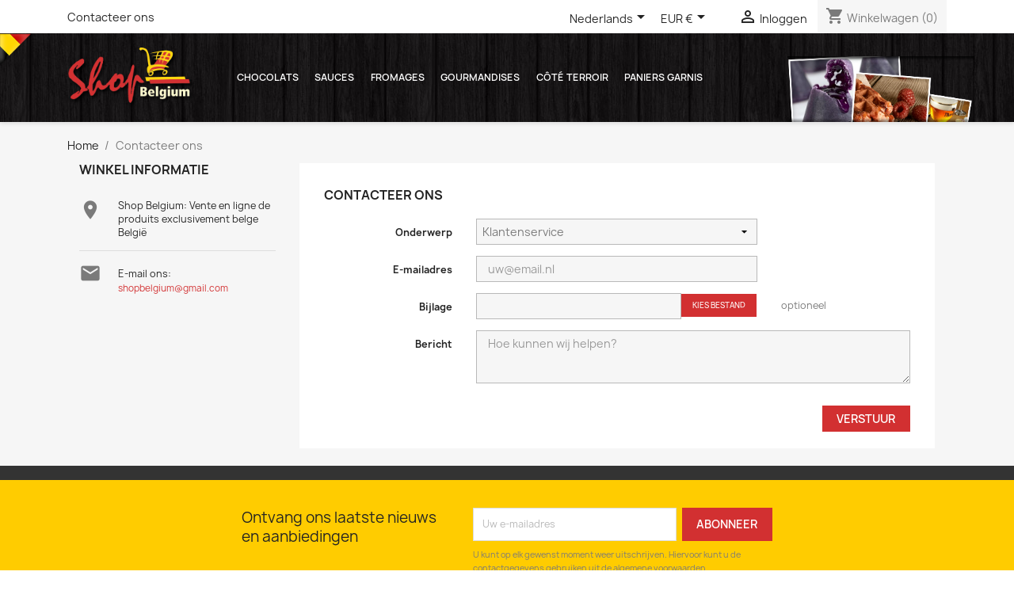

--- FILE ---
content_type: text/html; charset=utf-8
request_url: https://www.shopbelgium.net/nl/index.php?controller=contact
body_size: 10902
content:
<!doctype html>
<html lang="nl-NL">

  <head>
    
      
  <meta charset="utf-8">


  <meta http-equiv="x-ua-compatible" content="ie=edge">



  <title>Shop Belgium: Vente en ligne de produits exclusivement belge</title>
  
    
  
  <meta name="description" content="">
  <meta name="keywords" content="">
      
          <link rel="alternate" href="https://www.shopbelgium.net/fr/index.php?controller=contact" hreflang="fr">
          <link rel="alternate" href="https://www.shopbelgium.net/en/index.php?controller=contact" hreflang="en-us">
          <link rel="alternate" href="https://www.shopbelgium.net/de/index.php?controller=contact" hreflang="de-de">
          <link rel="alternate" href="https://www.shopbelgium.net/nl/index.php?controller=contact" hreflang="nl-nl">
          <link rel="alternate" href="https://www.shopbelgium.net/es/index.php?controller=contact" hreflang="es-es">
          <link rel="alternate" href="https://www.shopbelgium.net/el/index.php?controller=contact" hreflang="el-gr">
          <link rel="alternate" href="https://www.shopbelgium.net/sv/index.php?controller=contact" hreflang="sv-se">
          <link rel="alternate" href="https://www.shopbelgium.net/it/index.php?controller=contact" hreflang="it-it">
      
  
  
    <script type="application/ld+json">
  {
    "@context": "https://schema.org",
    "@type": "Organization",
    "name" : "Shop Belgium: Vente en ligne de produits exclusivement belge",
    "url" : "https://www.shopbelgium.net/nl/",
          "logo": {
        "@type": "ImageObject",
        "url":"https://www.shopbelgium.net/img/logo-1645716731.jpg"
      }
      }
</script>

<script type="application/ld+json">
  {
    "@context": "https://schema.org",
    "@type": "WebPage",
    "isPartOf": {
      "@type": "WebSite",
      "url":  "https://www.shopbelgium.net/nl/",
      "name": "Shop Belgium: Vente en ligne de produits exclusivement belge"
    },
    "name": "Shop Belgium: Vente en ligne de produits exclusivement belge",
    "url":  "https://www.shopbelgium.net/nl/index.php?controller=contact"
  }
</script>


  <script type="application/ld+json">
    {
      "@context": "https://schema.org",
      "@type": "BreadcrumbList",
      "itemListElement": [
                  {
            "@type": "ListItem",
            "position": 1,
            "name": "Home",
            "item": "https://www.shopbelgium.net/nl/"
          },                  {
            "@type": "ListItem",
            "position": 2,
            "name": "Contacteer ons",
            "item": "https://www.shopbelgium.net/nl/index.php?controller=contact"
          }              ]
    }
  </script>
  
  
  
  
  
    
  

  
    <meta property="og:title" content="Shop Belgium: Vente en ligne de produits exclusivement belge" />
    <meta property="og:description" content="" />
    <meta property="og:url" content="https://www.shopbelgium.net/nl/index.php?controller=contact" />
    <meta property="og:site_name" content="Shop Belgium: Vente en ligne de produits exclusivement belge" />
    <meta property="og:type" content="website" />    



  <meta name="viewport" content="width=device-width, initial-scale=1">


<meta name="google-site-verification" content="BITCUE92WGkuribkgBMT-OCxpARneP6fptSM_GLyFlc" />


  <link rel="icon" type="image/vnd.microsoft.icon" href="https://www.shopbelgium.net/img/favicon.ico?1645716731">
  <link rel="shortcut icon" type="image/x-icon" href="https://www.shopbelgium.net/img/favicon.ico?1645716731">



    <link rel="stylesheet" href="https://www.shopbelgium.net/themes/classic/assets/cache/theme-c611c943.css?8578" type="text/css" media="all">




  

  <script type="text/javascript">
        var blockwishlistController = "https:\/\/www.shopbelgium.net\/nl\/module\/blockwishlist\/action";
        var prestashop = {"cart":{"products":[],"totals":{"total":{"type":"total","label":"Totaal","amount":0,"value":"\u20ac\u00a00,00"},"total_including_tax":{"type":"total","label":"Totaal (incl. btw)","amount":0,"value":"\u20ac\u00a00,00"},"total_excluding_tax":{"type":"total","label":"Totaal (excl. btw)","amount":0,"value":"\u20ac\u00a00,00"}},"subtotals":{"products":{"type":"products","label":"Subtotaal","amount":0,"value":"\u20ac\u00a00,00"},"discounts":null,"shipping":{"type":"shipping","label":"Verzending","amount":0,"value":""},"tax":null},"products_count":0,"summary_string":"0 artikelen","vouchers":{"allowed":1,"added":[]},"discounts":[],"minimalPurchase":0,"minimalPurchaseRequired":""},"currency":{"id":1,"name":"Euro","iso_code":"EUR","iso_code_num":"978","sign":"\u20ac"},"customer":{"lastname":null,"firstname":null,"email":null,"birthday":null,"newsletter":null,"newsletter_date_add":null,"optin":null,"website":null,"company":null,"siret":null,"ape":null,"is_logged":false,"gender":{"type":null,"name":null},"addresses":[]},"language":{"name":"Nederlands (Dutch)","iso_code":"nl","locale":"nl-NL","language_code":"nl-nl","is_rtl":"0","date_format_lite":"d-m-Y","date_format_full":"d-m-Y H:i:s","id":6},"page":{"title":"","canonical":null,"meta":{"title":"Shop Belgium: Vente en ligne de produits exclusivement belge","description":"","keywords":"","robots":"index"},"page_name":"contact","body_classes":{"lang-nl":true,"lang-rtl":false,"country-BE":true,"currency-EUR":true,"layout-left-column":true,"page-contact":true,"tax-display-enabled":true},"admin_notifications":[]},"shop":{"name":"Shop Belgium: Vente en ligne de produits exclusivement belge","logo":"https:\/\/www.shopbelgium.net\/img\/logo-1645716731.jpg","stores_icon":"https:\/\/www.shopbelgium.net\/img\/logo_stores.png","favicon":"https:\/\/www.shopbelgium.net\/img\/favicon.ico"},"urls":{"base_url":"https:\/\/www.shopbelgium.net\/","current_url":"https:\/\/www.shopbelgium.net\/nl\/index.php?controller=contact","shop_domain_url":"https:\/\/www.shopbelgium.net","img_ps_url":"https:\/\/www.shopbelgium.net\/img\/","img_cat_url":"https:\/\/www.shopbelgium.net\/img\/c\/","img_lang_url":"https:\/\/www.shopbelgium.net\/img\/l\/","img_prod_url":"https:\/\/www.shopbelgium.net\/img\/p\/","img_manu_url":"https:\/\/www.shopbelgium.net\/img\/m\/","img_sup_url":"https:\/\/www.shopbelgium.net\/img\/su\/","img_ship_url":"https:\/\/www.shopbelgium.net\/img\/s\/","img_store_url":"https:\/\/www.shopbelgium.net\/img\/st\/","img_col_url":"https:\/\/www.shopbelgium.net\/img\/co\/","img_url":"https:\/\/www.shopbelgium.net\/themes\/classic\/assets\/img\/","css_url":"https:\/\/www.shopbelgium.net\/themes\/classic\/assets\/css\/","js_url":"https:\/\/www.shopbelgium.net\/themes\/classic\/assets\/js\/","pic_url":"https:\/\/www.shopbelgium.net\/upload\/","pages":{"address":"https:\/\/www.shopbelgium.net\/nl\/adres","addresses":"https:\/\/www.shopbelgium.net\/nl\/adressen","authentication":"https:\/\/www.shopbelgium.net\/nl\/authentification","cart":"https:\/\/www.shopbelgium.net\/nl\/winkelmandje","category":"https:\/\/www.shopbelgium.net\/nl\/index.php?controller=category","cms":"https:\/\/www.shopbelgium.net\/nl\/index.php?controller=cms","contact":"https:\/\/www.shopbelgium.net\/nl\/index.php?controller=contact","discount":"https:\/\/www.shopbelgium.net\/nl\/bons-de-reduction","guest_tracking":"https:\/\/www.shopbelgium.net\/nl\/bestelling-volgen-als-gast","history":"https:\/\/www.shopbelgium.net\/nl\/historique-des-commandes","identity":"https:\/\/www.shopbelgium.net\/nl\/identiteit","index":"https:\/\/www.shopbelgium.net\/nl\/","my_account":"https:\/\/www.shopbelgium.net\/nl\/mijn-account","order_confirmation":"https:\/\/www.shopbelgium.net\/nl\/order-bevestiging","order_detail":"https:\/\/www.shopbelgium.net\/nl\/index.php?controller=order-detail","order_follow":"https:\/\/www.shopbelgium.net\/nl\/details-de-la-commande","order":"https:\/\/www.shopbelgium.net\/nl\/bestelling","order_return":"https:\/\/www.shopbelgium.net\/nl\/index.php?controller=order-return","order_slip":"https:\/\/www.shopbelgium.net\/nl\/bestel-bon","pagenotfound":"https:\/\/www.shopbelgium.net\/nl\/page-non-trouvee","password":"https:\/\/www.shopbelgium.net\/nl\/mot-de-passe-oublie","pdf_invoice":"https:\/\/www.shopbelgium.net\/nl\/index.php?controller=pdf-invoice","pdf_order_return":"https:\/\/www.shopbelgium.net\/nl\/index.php?controller=pdf-order-return","pdf_order_slip":"https:\/\/www.shopbelgium.net\/nl\/index.php?controller=pdf-order-slip","prices_drop":"https:\/\/www.shopbelgium.net\/nl\/aanbiedingen","product":"https:\/\/www.shopbelgium.net\/nl\/index.php?controller=product","search":"https:\/\/www.shopbelgium.net\/nl\/zoeken","sitemap":"https:\/\/www.shopbelgium.net\/nl\/plan-du-site","stores":"https:\/\/www.shopbelgium.net\/nl\/winkels","supplier":"https:\/\/www.shopbelgium.net\/nl\/fournisseurs","register":"https:\/\/www.shopbelgium.net\/nl\/authentification?create_account=1","order_login":"https:\/\/www.shopbelgium.net\/nl\/bestelling?login=1"},"alternative_langs":{"fr":"https:\/\/www.shopbelgium.net\/fr\/index.php?controller=contact","en-us":"https:\/\/www.shopbelgium.net\/en\/index.php?controller=contact","de-de":"https:\/\/www.shopbelgium.net\/de\/index.php?controller=contact","nl-nl":"https:\/\/www.shopbelgium.net\/nl\/index.php?controller=contact","es-es":"https:\/\/www.shopbelgium.net\/es\/index.php?controller=contact","el-gr":"https:\/\/www.shopbelgium.net\/el\/index.php?controller=contact","sv-se":"https:\/\/www.shopbelgium.net\/sv\/index.php?controller=contact","it-it":"https:\/\/www.shopbelgium.net\/it\/index.php?controller=contact"},"theme_assets":"\/themes\/classic\/assets\/","actions":{"logout":"https:\/\/www.shopbelgium.net\/nl\/?mylogout="},"no_picture_image":{"bySize":{"small_default":{"url":"https:\/\/www.shopbelgium.net\/img\/p\/nl-default-small_default.jpg","width":98,"height":98},"cart_default":{"url":"https:\/\/www.shopbelgium.net\/img\/p\/nl-default-cart_default.jpg","width":125,"height":125},"home_default":{"url":"https:\/\/www.shopbelgium.net\/img\/p\/nl-default-home_default.jpg","width":250,"height":250},"medium_default":{"url":"https:\/\/www.shopbelgium.net\/img\/p\/nl-default-medium_default.jpg","width":452,"height":452},"large_default":{"url":"https:\/\/www.shopbelgium.net\/img\/p\/nl-default-large_default.jpg","width":800,"height":800}},"small":{"url":"https:\/\/www.shopbelgium.net\/img\/p\/nl-default-small_default.jpg","width":98,"height":98},"medium":{"url":"https:\/\/www.shopbelgium.net\/img\/p\/nl-default-home_default.jpg","width":250,"height":250},"large":{"url":"https:\/\/www.shopbelgium.net\/img\/p\/nl-default-large_default.jpg","width":800,"height":800},"legend":""}},"configuration":{"display_taxes_label":true,"display_prices_tax_incl":true,"is_catalog":false,"show_prices":true,"opt_in":{"partner":true},"quantity_discount":{"type":"discount","label":"Eenheidskorting"},"voucher_enabled":1,"return_enabled":0},"field_required":[],"breadcrumb":{"links":[{"title":"Home","url":"https:\/\/www.shopbelgium.net\/nl\/"},{"title":"Contacteer ons","url":"https:\/\/www.shopbelgium.net\/nl\/index.php?controller=contact"}],"count":2},"link":{"protocol_link":"https:\/\/","protocol_content":"https:\/\/"},"time":1769388111,"static_token":"56a14fa35632b90b6a0b496c2c0761b5","token":"861a766e26066f6d26cc1e6a5bf2998d","debug":false};
        var prestashopFacebookAjaxController = "https:\/\/www.shopbelgium.net\/nl\/module\/ps_facebook\/Ajax";
        var productsAlreadyTagged = [];
        var psemailsubscription_subscription = "https:\/\/www.shopbelgium.net\/nl\/module\/ps_emailsubscription\/subscription";
        var removeFromWishlistUrl = "https:\/\/www.shopbelgium.net\/nl\/module\/blockwishlist\/action?action=deleteProductFromWishlist";
        var wishlistAddProductToCartUrl = "https:\/\/www.shopbelgium.net\/nl\/module\/blockwishlist\/action?action=addProductToCart";
        var wishlistUrl = "https:\/\/www.shopbelgium.net\/nl\/module\/blockwishlist\/view";
      </script>



  

<style id="antiClickjack">
                        body{
                            display:none !important;}
                        }
                    </style>
                    <style>
                    #cart-subtotal-shipping{ display: none; }
                    .cart-content p:nth-child(3n){ display: none; }
                    .summary-selected-carrier .carrier-delay{ display: none; }
                </style>
                    <script type="text/javascript">
                        if (self === top) {
                            var antiClickjack = document.getElementById("antiClickjack");
                            antiClickjack.parentNode.removeChild(antiClickjack);
                            } else {
                            top.location = self.location;
                        }
                    </script>


    
  </head>

  <body id="contact" class="lang-nl country-be currency-eur layout-left-column page-contact tax-display-enabled">

    
      
    

    <main>
      
              

      <header id="header">
        
          
  <div class="header-banner">
    
  </div>



  <nav class="header-nav">
    <div class="container">
      <div class="row">
        <div class="hidden-sm-down">
          <div class="col-md-5 col-xs-12">
            <div id="_desktop_contact_link">
  <div id="contact-link">
          <a href="https://www.shopbelgium.net/nl/index.php?controller=contact">Contacteer ons</a>
      </div>
</div>

          </div>
          <div class="col-md-7 right-nav">
              <div id="_desktop_language_selector">
  <div class="language-selector-wrapper">
    <span id="language-selector-label" class="hidden-md-up">Taal:</span>
    <div class="language-selector dropdown js-dropdown">
      <button data-toggle="dropdown" class="hidden-sm-down btn-unstyle" aria-haspopup="true" aria-expanded="false" aria-label="Vervolgkeuzelijst taal">
        <span class="expand-more">Nederlands</span>
        <i class="material-icons expand-more">&#xE5C5;</i>
      </button>
      <ul class="dropdown-menu hidden-sm-down" aria-labelledby="language-selector-label">
                  <li >
            <a href="https://www.shopbelgium.net/fr/index.php?controller=contact" class="dropdown-item" data-iso-code="fr">Français</a>
          </li>
                  <li >
            <a href="https://www.shopbelgium.net/en/index.php?controller=contact" class="dropdown-item" data-iso-code="en">English</a>
          </li>
                  <li >
            <a href="https://www.shopbelgium.net/de/index.php?controller=contact" class="dropdown-item" data-iso-code="de">Deutsch</a>
          </li>
                  <li  class="current" >
            <a href="https://www.shopbelgium.net/nl/index.php?controller=contact" class="dropdown-item" data-iso-code="nl">Nederlands</a>
          </li>
                  <li >
            <a href="https://www.shopbelgium.net/es/index.php?controller=contact" class="dropdown-item" data-iso-code="es">Español</a>
          </li>
                  <li >
            <a href="https://www.shopbelgium.net/el/index.php?controller=contact" class="dropdown-item" data-iso-code="el">ελληνικά</a>
          </li>
                  <li >
            <a href="https://www.shopbelgium.net/sv/index.php?controller=contact" class="dropdown-item" data-iso-code="sv">Svenska</a>
          </li>
                  <li >
            <a href="https://www.shopbelgium.net/it/index.php?controller=contact" class="dropdown-item" data-iso-code="it">Italiano</a>
          </li>
              </ul>
      <select class="link hidden-md-up" aria-labelledby="language-selector-label">
                  <option value="https://www.shopbelgium.net/fr/index.php?controller=contact" data-iso-code="fr">
            Français
          </option>
                  <option value="https://www.shopbelgium.net/en/index.php?controller=contact" data-iso-code="en">
            English
          </option>
                  <option value="https://www.shopbelgium.net/de/index.php?controller=contact" data-iso-code="de">
            Deutsch
          </option>
                  <option value="https://www.shopbelgium.net/nl/index.php?controller=contact" selected="selected" data-iso-code="nl">
            Nederlands
          </option>
                  <option value="https://www.shopbelgium.net/es/index.php?controller=contact" data-iso-code="es">
            Español
          </option>
                  <option value="https://www.shopbelgium.net/el/index.php?controller=contact" data-iso-code="el">
            ελληνικά
          </option>
                  <option value="https://www.shopbelgium.net/sv/index.php?controller=contact" data-iso-code="sv">
            Svenska
          </option>
                  <option value="https://www.shopbelgium.net/it/index.php?controller=contact" data-iso-code="it">
            Italiano
          </option>
              </select>
    </div>
  </div>
</div>
<div id="_desktop_currency_selector">
  <div class="currency-selector dropdown js-dropdown">
    <span id="currency-selector-label">Valuta:</span>
    <button data-toggle="dropdown" class="hidden-sm-down btn-unstyle" aria-haspopup="true" aria-expanded="false" aria-label="Vervolgkeuzelijst valuta">
      <span class="expand-more _gray-darker">EUR €</span>
      <i class="material-icons expand-more">&#xE5C5;</i>
    </button>
    <ul class="dropdown-menu hidden-sm-down" aria-labelledby="currency-selector-label">
              <li >
          <a title="Zwitserse frank" rel="nofollow" href="https://www.shopbelgium.net/nl/index.php?controller=contact&amp;SubmitCurrency=1&amp;id_currency=5" class="dropdown-item">CHF</a>
        </li>
              <li  class="current" >
          <a title="Euro" rel="nofollow" href="https://www.shopbelgium.net/nl/index.php?controller=contact&amp;SubmitCurrency=1&amp;id_currency=1" class="dropdown-item">EUR €</a>
        </li>
              <li >
          <a title="Pound" rel="nofollow" href="https://www.shopbelgium.net/nl/index.php?controller=contact&amp;SubmitCurrency=1&amp;id_currency=3" class="dropdown-item">GBP £</a>
        </li>
              <li >
          <a title="Zweedse kroon" rel="nofollow" href="https://www.shopbelgium.net/nl/index.php?controller=contact&amp;SubmitCurrency=1&amp;id_currency=4" class="dropdown-item">SEK kr</a>
        </li>
              <li >
          <a title="Dollar" rel="nofollow" href="https://www.shopbelgium.net/nl/index.php?controller=contact&amp;SubmitCurrency=1&amp;id_currency=2" class="dropdown-item">USD $</a>
        </li>
          </ul>
    <select class="link hidden-md-up" aria-labelledby="currency-selector-label">
              <option value="https://www.shopbelgium.net/nl/index.php?controller=contact&amp;SubmitCurrency=1&amp;id_currency=5">CHF</option>
              <option value="https://www.shopbelgium.net/nl/index.php?controller=contact&amp;SubmitCurrency=1&amp;id_currency=1" selected="selected">EUR €</option>
              <option value="https://www.shopbelgium.net/nl/index.php?controller=contact&amp;SubmitCurrency=1&amp;id_currency=3">GBP £</option>
              <option value="https://www.shopbelgium.net/nl/index.php?controller=contact&amp;SubmitCurrency=1&amp;id_currency=4">SEK kr</option>
              <option value="https://www.shopbelgium.net/nl/index.php?controller=contact&amp;SubmitCurrency=1&amp;id_currency=2">USD $</option>
          </select>
  </div>
</div>
<div id="_desktop_user_info">
  <div class="user-info">
          <a
        href="https://www.shopbelgium.net/nl/mijn-account"
        title="Inloggen voor uw klantaccount"
        rel="nofollow"
      >
        <i class="material-icons">&#xE7FF;</i>
        <span class="hidden-sm-down">Inloggen</span>
      </a>
      </div>
</div>
<div id="_desktop_cart">
  <div class="blockcart cart-preview inactive" data-refresh-url="//www.shopbelgium.net/nl/module/ps_shoppingcart/ajax">
    <div class="header">
              <i class="material-icons shopping-cart" aria-hidden="true">shopping_cart</i>
        <span class="hidden-sm-down">Winkelwagen</span>
        <span class="cart-products-count">(0)</span>
          </div>
  </div>
</div>

          </div>
        </div>
        <div class="hidden-md-up text-sm-center mobile">
          <div class="float-xs-left" id="menu-icon">
            <i class="material-icons d-inline">&#xE5D2;</i>
          </div>
          <div class="float-xs-right" id="_mobile_cart"></div>
          <div class="float-xs-right" id="_mobile_user_info"></div>
          <div class="top-logo" id="_mobile_logo"></div>
          <div class="clearfix"></div>
        </div>
      </div>
    </div>
  </nav>



  <div class="header-top">
    <div id="header-flag"></div>
    <div id="header-deco"></div>
    <div class="container">
       <div class="row">
        <div class="col-md-2 hidden-sm-down" id="_desktop_logo">
                                    
  <a href="https://www.shopbelgium.net/nl/">
    <img
      class="logo img-fluid"
      src="https://www.shopbelgium.net/img/logo-1645716731.jpg"
      alt="Shop Belgium: Vente en ligne de produits exclusivement belge"
      width="207"
      height="99">
  </a>

                              </div>
        <div class="header-top-right col-md-10 col-sm-12 position-static">
          

<div class="menu js-top-menu position-static hidden-sm-down" id="_desktop_top_menu">
    
          <ul class="top-menu" id="top-menu" data-depth="0">
                    <li class="category" id="category-3">
                          <a
                class="dropdown-item"
                href="https://www.shopbelgium.net/nl/3-chocolats-belges" data-depth="0"
                              >
                                                                      <span class="float-xs-right hidden-md-up">
                    <span data-target="#top_sub_menu_19789" data-toggle="collapse" class="navbar-toggler collapse-icons">
                      <i class="material-icons add">&#xE313;</i>
                      <i class="material-icons remove">&#xE316;</i>
                    </span>
                  </span>
                                Chocolats
              </a>
                            <div  class="popover sub-menu js-sub-menu collapse" id="top_sub_menu_19789">
                
          <ul class="top-menu"  data-depth="1">
                    <li class="category" id="category-96">
                          <a
                class="dropdown-item dropdown-submenu"
                href="https://www.shopbelgium.net/nl/96-chocolat-belge-blanc" data-depth="1"
                              >
                                                                      <span class="float-xs-right hidden-md-up">
                    <span data-target="#top_sub_menu_85000" data-toggle="collapse" class="navbar-toggler collapse-icons">
                      <i class="material-icons add">&#xE313;</i>
                      <i class="material-icons remove">&#xE316;</i>
                    </span>
                  </span>
                                Blanc
              </a>
                            <div  class="collapse" id="top_sub_menu_85000">
                
          <ul class="top-menu"  data-depth="2">
                    <li class="category" id="category-102">
                          <a
                class="dropdown-item"
                href="https://www.shopbelgium.net/nl/102-chocolat-cote-d-or-blanc" data-depth="2"
                              >
                                Côte d&#039;Or
              </a>
                          </li>
                    <li class="category" id="category-103">
                          <a
                class="dropdown-item"
                href="https://www.shopbelgium.net/nl/103-chocolat-galler-blanc" data-depth="2"
                              >
                                Galler
              </a>
                          </li>
                    <li class="category" id="category-104">
                          <a
                class="dropdown-item"
                href="https://www.shopbelgium.net/nl/104-chocolat-jacques-blanc" data-depth="2"
                              >
                                Jacques
              </a>
                          </li>
                    <li class="category" id="category-406">
                          <a
                class="dropdown-item"
                href="https://www.shopbelgium.net/nl/406-kwatta" data-depth="2"
                              >
                                Kwatta
              </a>
                          </li>
                    <li class="category" id="category-419">
                          <a
                class="dropdown-item"
                href="https://www.shopbelgium.net/nl/419-lotus" data-depth="2"
                              >
                                Lotus
              </a>
                          </li>
              </ul>
    
              </div>
                          </li>
                    <li class="category" id="category-97">
                          <a
                class="dropdown-item dropdown-submenu"
                href="https://www.shopbelgium.net/nl/97-chocolat-belge-lait" data-depth="1"
                              >
                                                                      <span class="float-xs-right hidden-md-up">
                    <span data-target="#top_sub_menu_59799" data-toggle="collapse" class="navbar-toggler collapse-icons">
                      <i class="material-icons add">&#xE313;</i>
                      <i class="material-icons remove">&#xE316;</i>
                    </span>
                  </span>
                                Lait
              </a>
                            <div  class="collapse" id="top_sub_menu_59799">
                
          <ul class="top-menu"  data-depth="2">
                    <li class="category" id="category-105">
                          <a
                class="dropdown-item"
                href="https://www.shopbelgium.net/nl/105-chocolat-cote-d-or-lait" data-depth="2"
                              >
                                Côte d&#039;Or
              </a>
                          </li>
                    <li class="category" id="category-106">
                          <a
                class="dropdown-item"
                href="https://www.shopbelgium.net/nl/106-chocolat-galler-lait" data-depth="2"
                              >
                                Galler
              </a>
                          </li>
                    <li class="category" id="category-107">
                          <a
                class="dropdown-item"
                href="https://www.shopbelgium.net/nl/107-chocolat-jacques-lait" data-depth="2"
                              >
                                Jacques
              </a>
                          </li>
                    <li class="category" id="category-363">
                          <a
                class="dropdown-item"
                href="https://www.shopbelgium.net/nl/363-chocolat-kwatta-lait" data-depth="2"
                              >
                                Kwatta
              </a>
                          </li>
                    <li class="category" id="category-418">
                          <a
                class="dropdown-item"
                href="https://www.shopbelgium.net/nl/418-lotus" data-depth="2"
                              >
                                lotus
              </a>
                          </li>
                    <li class="category" id="category-422">
                          <a
                class="dropdown-item"
                href="https://www.shopbelgium.net/nl/422-libeert" data-depth="2"
                              >
                                Libeert
              </a>
                          </li>
              </ul>
    
              </div>
                          </li>
                    <li class="category" id="category-98">
                          <a
                class="dropdown-item dropdown-submenu"
                href="https://www.shopbelgium.net/nl/98-chocolat-belge-noir-fondant" data-depth="1"
                              >
                                                                      <span class="float-xs-right hidden-md-up">
                    <span data-target="#top_sub_menu_84947" data-toggle="collapse" class="navbar-toggler collapse-icons">
                      <i class="material-icons add">&#xE313;</i>
                      <i class="material-icons remove">&#xE316;</i>
                    </span>
                  </span>
                                Noir-Fondant
              </a>
                            <div  class="collapse" id="top_sub_menu_84947">
                
          <ul class="top-menu"  data-depth="2">
                    <li class="category" id="category-108">
                          <a
                class="dropdown-item"
                href="https://www.shopbelgium.net/nl/108-chocolat-cote-d-or-noir-fondant" data-depth="2"
                              >
                                Côte d&#039;Or
              </a>
                          </li>
                    <li class="category" id="category-109">
                          <a
                class="dropdown-item"
                href="https://www.shopbelgium.net/nl/109-chocolat-galler-noir-fondant" data-depth="2"
                              >
                                Galler
              </a>
                          </li>
                    <li class="category" id="category-110">
                          <a
                class="dropdown-item"
                href="https://www.shopbelgium.net/nl/110-chocolat-jacques-noir-fondant" data-depth="2"
                              >
                                Jacques
              </a>
                          </li>
                    <li class="category" id="category-364">
                          <a
                class="dropdown-item"
                href="https://www.shopbelgium.net/nl/364-chocolat-kwatta-noir-fondant" data-depth="2"
                              >
                                Kwatta
              </a>
                          </li>
              </ul>
    
              </div>
                          </li>
                    <li class="category" id="category-99">
                          <a
                class="dropdown-item dropdown-submenu"
                href="https://www.shopbelgium.net/nl/99-chocolat-belge-noisettes" data-depth="1"
                              >
                                                                      <span class="float-xs-right hidden-md-up">
                    <span data-target="#top_sub_menu_60747" data-toggle="collapse" class="navbar-toggler collapse-icons">
                      <i class="material-icons add">&#xE313;</i>
                      <i class="material-icons remove">&#xE316;</i>
                    </span>
                  </span>
                                Noisettes
              </a>
                            <div  class="collapse" id="top_sub_menu_60747">
                
          <ul class="top-menu"  data-depth="2">
                    <li class="category" id="category-112">
                          <a
                class="dropdown-item"
                href="https://www.shopbelgium.net/nl/112-chocolat-galler-noisettes" data-depth="2"
                              >
                                Galler
              </a>
                          </li>
                    <li class="category" id="category-111">
                          <a
                class="dropdown-item"
                href="https://www.shopbelgium.net/nl/111-chocolat-cote-d-or-noisettes" data-depth="2"
                              >
                                Côte d&#039;Or
              </a>
                          </li>
                    <li class="category" id="category-113">
                          <a
                class="dropdown-item"
                href="https://www.shopbelgium.net/nl/113-chocolat-jacques-noisettes" data-depth="2"
                              >
                                Jacques
              </a>
                          </li>
                    <li class="category" id="category-407">
                          <a
                class="dropdown-item"
                href="https://www.shopbelgium.net/nl/407-kwatta" data-depth="2"
                              >
                                Kwatta
              </a>
                          </li>
              </ul>
    
              </div>
                          </li>
                    <li class="category" id="category-100">
                          <a
                class="dropdown-item dropdown-submenu"
                href="https://www.shopbelgium.net/nl/100-chocolat-belge-praline" data-depth="1"
                              >
                                                                      <span class="float-xs-right hidden-md-up">
                    <span data-target="#top_sub_menu_84897" data-toggle="collapse" class="navbar-toggler collapse-icons">
                      <i class="material-icons add">&#xE313;</i>
                      <i class="material-icons remove">&#xE316;</i>
                    </span>
                  </span>
                                Praliné
              </a>
                            <div  class="collapse" id="top_sub_menu_84897">
                
          <ul class="top-menu"  data-depth="2">
                    <li class="category" id="category-114">
                          <a
                class="dropdown-item"
                href="https://www.shopbelgium.net/nl/114-chocolat-cote-d-or-praline" data-depth="2"
                              >
                                Côte d&#039;Or
              </a>
                          </li>
                    <li class="category" id="category-115">
                          <a
                class="dropdown-item"
                href="https://www.shopbelgium.net/nl/115-chocolat-galler-praline" data-depth="2"
                              >
                                Galler
              </a>
                          </li>
                    <li class="category" id="category-116">
                          <a
                class="dropdown-item"
                href="https://www.shopbelgium.net/nl/116-chocolat-jacques-praline" data-depth="2"
                              >
                                Jacques
              </a>
                          </li>
              </ul>
    
              </div>
                          </li>
                    <li class="category" id="category-403">
                          <a
                class="dropdown-item dropdown-submenu"
                href="https://www.shopbelgium.net/nl/403-caramel" data-depth="1"
                              >
                                                                      <span class="float-xs-right hidden-md-up">
                    <span data-target="#top_sub_menu_62938" data-toggle="collapse" class="navbar-toggler collapse-icons">
                      <i class="material-icons add">&#xE313;</i>
                      <i class="material-icons remove">&#xE316;</i>
                    </span>
                  </span>
                                Caramel
              </a>
                            <div  class="collapse" id="top_sub_menu_62938">
                
          <ul class="top-menu"  data-depth="2">
                    <li class="category" id="category-404">
                          <a
                class="dropdown-item"
                href="https://www.shopbelgium.net/nl/404-galler" data-depth="2"
                              >
                                Galler
              </a>
                          </li>
                    <li class="category" id="category-405">
                          <a
                class="dropdown-item"
                href="https://www.shopbelgium.net/nl/405-cote-d-or" data-depth="2"
                              >
                                Côte d&#039;or
              </a>
                          </li>
              </ul>
    
              </div>
                          </li>
                    <li class="category" id="category-101">
                          <a
                class="dropdown-item dropdown-submenu"
                href="https://www.shopbelgium.net/nl/101-chocolat-belge-autres-saveurs" data-depth="1"
                              >
                                                                      <span class="float-xs-right hidden-md-up">
                    <span data-target="#top_sub_menu_48751" data-toggle="collapse" class="navbar-toggler collapse-icons">
                      <i class="material-icons add">&#xE313;</i>
                      <i class="material-icons remove">&#xE316;</i>
                    </span>
                  </span>
                                Différents assortiments
              </a>
                            <div  class="collapse" id="top_sub_menu_48751">
                
          <ul class="top-menu"  data-depth="2">
                    <li class="category" id="category-117">
                          <a
                class="dropdown-item"
                href="https://www.shopbelgium.net/nl/117-chocolat-cote-d-or-belge" data-depth="2"
                              >
                                Côte d&#039;Or
              </a>
                          </li>
                    <li class="category" id="category-118">
                          <a
                class="dropdown-item"
                href="https://www.shopbelgium.net/nl/118-chocolat-galler" data-depth="2"
                              >
                                Galler
              </a>
                          </li>
                    <li class="category" id="category-119">
                          <a
                class="dropdown-item"
                href="https://www.shopbelgium.net/nl/119-chocolat-jacques-belge" data-depth="2"
                              >
                                Jacques
              </a>
                          </li>
                    <li class="category" id="category-396">
                          <a
                class="dropdown-item"
                href="https://www.shopbelgium.net/nl/396-guylian" data-depth="2"
                              >
                                Guylian
              </a>
                          </li>
              </ul>
    
              </div>
                          </li>
                    <li class="category" id="category-383">
                          <a
                class="dropdown-item dropdown-submenu"
                href="https://www.shopbelgium.net/nl/383-timbres-bpost" data-depth="1"
                              >
                                Timbres bpost
              </a>
                          </li>
              </ul>
    
              </div>
                          </li>
                    <li class="category" id="category-18">
                          <a
                class="dropdown-item"
                href="https://www.shopbelgium.net/nl/18-sauce-belge" data-depth="0"
                              >
                                                                      <span class="float-xs-right hidden-md-up">
                    <span data-target="#top_sub_menu_39925" data-toggle="collapse" class="navbar-toggler collapse-icons">
                      <i class="material-icons add">&#xE313;</i>
                      <i class="material-icons remove">&#xE316;</i>
                    </span>
                  </span>
                                Sauces
              </a>
                            <div  class="popover sub-menu js-sub-menu collapse" id="top_sub_menu_39925">
                
          <ul class="top-menu"  data-depth="1">
                    <li class="category" id="category-88">
                          <a
                class="dropdown-item dropdown-submenu"
                href="https://www.shopbelgium.net/nl/88-sauce-la-william" data-depth="1"
                              >
                                La William
              </a>
                          </li>
                    <li class="category" id="category-89">
                          <a
                class="dropdown-item dropdown-submenu"
                href="https://www.shopbelgium.net/nl/89-sauce-devos-lemmens" data-depth="1"
                              >
                                Devos Lemmens
              </a>
                          </li>
                    <li class="category" id="category-92">
                          <a
                class="dropdown-item dropdown-submenu"
                href="https://www.shopbelgium.net/nl/92-sauce-bister" data-depth="1"
                              >
                                Bister
              </a>
                          </li>
                    <li class="category" id="category-361">
                          <a
                class="dropdown-item dropdown-submenu"
                href="https://www.shopbelgium.net/nl/361-sauce-anda" data-depth="1"
                              >
                                Anda
              </a>
                          </li>
                    <li class="category" id="category-365">
                          <a
                class="dropdown-item dropdown-submenu"
                href="https://www.shopbelgium.net/nl/365-sauce-vandemoortele-vleminckx" data-depth="1"
                              >
                                Vandemoortele
              </a>
                          </li>
                    <li class="category" id="category-366">
                          <a
                class="dropdown-item dropdown-submenu"
                href="https://www.shopbelgium.net/nl/366-beckers" data-depth="1"
                              >
                                Beckers
              </a>
                          </li>
                    <li class="category" id="category-367">
                          <a
                class="dropdown-item dropdown-submenu"
                href="https://www.shopbelgium.net/nl/367-sauce-manna" data-depth="1"
                              >
                                Manna
              </a>
                          </li>
                    <li class="category" id="category-368">
                          <a
                class="dropdown-item dropdown-submenu"
                href="https://www.shopbelgium.net/nl/368-sauce-brussels-ketjep" data-depth="1"
                              >
                                Brussels Ketjep
              </a>
                          </li>
                    <li class="category" id="category-398">
                          <a
                class="dropdown-item dropdown-submenu"
                href="https://www.shopbelgium.net/nl/398-foster" data-depth="1"
                              >
                                Foster
              </a>
                          </li>
                    <li class="category" id="category-411">
                          <a
                class="dropdown-item dropdown-submenu"
                href="https://www.shopbelgium.net/nl/411-pauwels" data-depth="1"
                              >
                                Pauwels
              </a>
                          </li>
                    <li class="category" id="category-412">
                          <a
                class="dropdown-item dropdown-submenu"
                href="https://www.shopbelgium.net/nl/412-colona" data-depth="1"
                              >
                                Colona
              </a>
                          </li>
              </ul>
    
              </div>
                          </li>
                    <li class="category" id="category-22">
                          <a
                class="dropdown-item"
                href="https://www.shopbelgium.net/nl/22-fromages-belge" data-depth="0"
                              >
                                                                      <span class="float-xs-right hidden-md-up">
                    <span data-target="#top_sub_menu_17240" data-toggle="collapse" class="navbar-toggler collapse-icons">
                      <i class="material-icons add">&#xE313;</i>
                      <i class="material-icons remove">&#xE316;</i>
                    </span>
                  </span>
                                Fromages
              </a>
                            <div  class="popover sub-menu js-sub-menu collapse" id="top_sub_menu_17240">
                
          <ul class="top-menu"  data-depth="1">
                    <li class="category" id="category-299">
                          <a
                class="dropdown-item dropdown-submenu"
                href="https://www.shopbelgium.net/nl/299-fromage-belge-maredsous" data-depth="1"
                              >
                                                                      <span class="float-xs-right hidden-md-up">
                    <span data-target="#top_sub_menu_5964" data-toggle="collapse" class="navbar-toggler collapse-icons">
                      <i class="material-icons add">&#xE313;</i>
                      <i class="material-icons remove">&#xE316;</i>
                    </span>
                  </span>
                                Maredsous
              </a>
                            <div  class="collapse" id="top_sub_menu_5964">
                
          <ul class="top-menu"  data-depth="2">
                    <li class="category" id="category-301">
                          <a
                class="dropdown-item"
                href="https://www.shopbelgium.net/nl/301-fromages-a-tartiner" data-depth="2"
                              >
                                Fromages à tartiner
              </a>
                          </li>
                    <li class="category" id="category-302">
                          <a
                class="dropdown-item"
                href="https://www.shopbelgium.net/nl/302-fromages-en-portions" data-depth="2"
                              >
                                Fromages en portions
              </a>
                          </li>
              </ul>
    
              </div>
                          </li>
              </ul>
    
              </div>
                          </li>
                    <li class="category" id="category-48">
                          <a
                class="dropdown-item"
                href="https://www.shopbelgium.net/nl/48-gourmandises-belges" data-depth="0"
                              >
                                                                      <span class="float-xs-right hidden-md-up">
                    <span data-target="#top_sub_menu_86116" data-toggle="collapse" class="navbar-toggler collapse-icons">
                      <i class="material-icons add">&#xE313;</i>
                      <i class="material-icons remove">&#xE316;</i>
                    </span>
                  </span>
                                Gourmandises
              </a>
                            <div  class="popover sub-menu js-sub-menu collapse" id="top_sub_menu_86116">
                
          <ul class="top-menu"  data-depth="1">
                    <li class="category" id="category-413">
                          <a
                class="dropdown-item dropdown-submenu"
                href="https://www.shopbelgium.net/nl/413-saint-nicolas" data-depth="1"
                              >
                                Saint-Nicolas
              </a>
                          </li>
                    <li class="category" id="category-120">
                          <a
                class="dropdown-item dropdown-submenu"
                href="https://www.shopbelgium.net/nl/120-speculoos-belges" data-depth="1"
                              >
                                                                      <span class="float-xs-right hidden-md-up">
                    <span data-target="#top_sub_menu_95650" data-toggle="collapse" class="navbar-toggler collapse-icons">
                      <i class="material-icons add">&#xE313;</i>
                      <i class="material-icons remove">&#xE316;</i>
                    </span>
                  </span>
                                Speculoos
              </a>
                            <div  class="collapse" id="top_sub_menu_95650">
                
          <ul class="top-menu"  data-depth="2">
                    <li class="category" id="category-126">
                          <a
                class="dropdown-item"
                href="https://www.shopbelgium.net/nl/126-speculoos-lotus" data-depth="2"
                              >
                                Lotus
              </a>
                          </li>
                    <li class="category" id="category-140">
                          <a
                class="dropdown-item"
                href="https://www.shopbelgium.net/nl/140-speculoos-vermeiren" data-depth="2"
                              >
                                Vermeiren
              </a>
                          </li>
                    <li class="category" id="category-147">
                          <a
                class="dropdown-item"
                href="https://www.shopbelgium.net/nl/147-speculoos-delacre" data-depth="2"
                              >
                                Delacre
              </a>
                          </li>
              </ul>
    
              </div>
                          </li>
                    <li class="category" id="category-121">
                          <a
                class="dropdown-item dropdown-submenu"
                href="https://www.shopbelgium.net/nl/121-gaufres-belges" data-depth="1"
                              >
                                                                      <span class="float-xs-right hidden-md-up">
                    <span data-target="#top_sub_menu_36321" data-toggle="collapse" class="navbar-toggler collapse-icons">
                      <i class="material-icons add">&#xE313;</i>
                      <i class="material-icons remove">&#xE316;</i>
                    </span>
                  </span>
                                Gaufres / Galettes
              </a>
                            <div  class="collapse" id="top_sub_menu_36321">
                
          <ul class="top-menu"  data-depth="2">
                    <li class="category" id="category-127">
                          <a
                class="dropdown-item"
                href="https://www.shopbelgium.net/nl/127-gaufres-lotus" data-depth="2"
                              >
                                Lotus
              </a>
                          </li>
                    <li class="category" id="category-136">
                          <a
                class="dropdown-item"
                href="https://www.shopbelgium.net/nl/136-gaufres-meli" data-depth="2"
                              >
                                Meli
              </a>
                          </li>
                    <li class="category" id="category-142">
                          <a
                class="dropdown-item"
                href="https://www.shopbelgium.net/nl/142-gaufres-jules-destrooper" data-depth="2"
                              >
                                Jules Destrooper
              </a>
                          </li>
                    <li class="category" id="category-376">
                          <a
                class="dropdown-item"
                href="https://www.shopbelgium.net/nl/376-alvenat" data-depth="2"
                              >
                                Alvenat
              </a>
                          </li>
              </ul>
    
              </div>
                          </li>
                    <li class="category" id="category-138">
                          <a
                class="dropdown-item dropdown-submenu"
                href="https://www.shopbelgium.net/nl/138-biscuits-belges" data-depth="1"
                              >
                                                                      <span class="float-xs-right hidden-md-up">
                    <span data-target="#top_sub_menu_71477" data-toggle="collapse" class="navbar-toggler collapse-icons">
                      <i class="material-icons add">&#xE313;</i>
                      <i class="material-icons remove">&#xE316;</i>
                    </span>
                  </span>
                                Biscuits
              </a>
                            <div  class="collapse" id="top_sub_menu_71477">
                
          <ul class="top-menu"  data-depth="2">
                    <li class="category" id="category-143">
                          <a
                class="dropdown-item"
                href="https://www.shopbelgium.net/nl/143-biscuits-jules-destrooper" data-depth="2"
                              >
                                Jules Destrooper
              </a>
                          </li>
                    <li class="category" id="category-146">
                          <a
                class="dropdown-item"
                href="https://www.shopbelgium.net/nl/146-biscuits-delacre" data-depth="2"
                              >
                                Delacre
              </a>
                          </li>
                    <li class="category" id="category-410">
                          <a
                class="dropdown-item"
                href="https://www.shopbelgium.net/nl/410-lotus" data-depth="2"
                              >
                                Lotus
              </a>
                          </li>
                    <li class="category" id="category-421">
                          <a
                class="dropdown-item"
                href="https://www.shopbelgium.net/nl/421-nutella" data-depth="2"
                              >
                                Nutella
              </a>
                          </li>
              </ul>
    
              </div>
                          </li>
                    <li class="category" id="category-122">
                          <a
                class="dropdown-item dropdown-submenu"
                href="https://www.shopbelgium.net/nl/122-cake-madeleine-belges" data-depth="1"
                              >
                                                                      <span class="float-xs-right hidden-md-up">
                    <span data-target="#top_sub_menu_50000" data-toggle="collapse" class="navbar-toggler collapse-icons">
                      <i class="material-icons add">&#xE313;</i>
                      <i class="material-icons remove">&#xE316;</i>
                    </span>
                  </span>
                                Cake / Madeleine
              </a>
                            <div  class="collapse" id="top_sub_menu_50000">
                
          <ul class="top-menu"  data-depth="2">
                    <li class="category" id="category-128">
                          <a
                class="dropdown-item"
                href="https://www.shopbelgium.net/nl/128-madeleines-lotus" data-depth="2"
                              >
                                Lotus
              </a>
                          </li>
              </ul>
    
              </div>
                          </li>
                    <li class="category" id="category-129">
                          <a
                class="dropdown-item dropdown-submenu"
                href="https://www.shopbelgium.net/nl/129-frangipanes-belges" data-depth="1"
                              >
                                                                      <span class="float-xs-right hidden-md-up">
                    <span data-target="#top_sub_menu_21446" data-toggle="collapse" class="navbar-toggler collapse-icons">
                      <i class="material-icons add">&#xE313;</i>
                      <i class="material-icons remove">&#xE316;</i>
                    </span>
                  </span>
                                Frangipanes
              </a>
                            <div  class="collapse" id="top_sub_menu_21446">
                
          <ul class="top-menu"  data-depth="2">
                    <li class="category" id="category-131">
                          <a
                class="dropdown-item"
                href="https://www.shopbelgium.net/nl/131-frangipanes-lotus" data-depth="2"
                              >
                                Lotus
              </a>
                          </li>
              </ul>
    
              </div>
                          </li>
                    <li class="category" id="category-133">
                          <a
                class="dropdown-item dropdown-submenu"
                href="https://www.shopbelgium.net/nl/133-pain-d-epices" data-depth="1"
                              >
                                                                      <span class="float-xs-right hidden-md-up">
                    <span data-target="#top_sub_menu_78006" data-toggle="collapse" class="navbar-toggler collapse-icons">
                      <i class="material-icons add">&#xE313;</i>
                      <i class="material-icons remove">&#xE316;</i>
                    </span>
                  </span>
                                Pain d&#039;épices
              </a>
                            <div  class="collapse" id="top_sub_menu_78006">
                
          <ul class="top-menu"  data-depth="2">
                    <li class="category" id="category-134">
                          <a
                class="dropdown-item"
                href="https://www.shopbelgium.net/nl/134-pain-d-epices-lotus" data-depth="2"
                              >
                                Lotus
              </a>
                          </li>
                    <li class="category" id="category-135">
                          <a
                class="dropdown-item"
                href="https://www.shopbelgium.net/nl/135-pain-d-epices-meli" data-depth="2"
                              >
                                Meli
              </a>
                          </li>
                    <li class="category" id="category-139">
                          <a
                class="dropdown-item"
                href="https://www.shopbelgium.net/nl/139-pain-d-epices-vondelmolen" data-depth="2"
                              >
                                Vondelmolen
              </a>
                          </li>
              </ul>
    
              </div>
                          </li>
                    <li class="category" id="category-123">
                          <a
                class="dropdown-item dropdown-submenu"
                href="https://www.shopbelgium.net/nl/123-pate-a-tartiner" data-depth="1"
                              >
                                                                      <span class="float-xs-right hidden-md-up">
                    <span data-target="#top_sub_menu_47572" data-toggle="collapse" class="navbar-toggler collapse-icons">
                      <i class="material-icons add">&#xE313;</i>
                      <i class="material-icons remove">&#xE316;</i>
                    </span>
                  </span>
                                Tartinables
              </a>
                            <div  class="collapse" id="top_sub_menu_47572">
                
          <ul class="top-menu"  data-depth="2">
                    <li class="category" id="category-148">
                          <a
                class="dropdown-item"
                href="https://www.shopbelgium.net/nl/148-pate-a-tartiner-nutella" data-depth="2"
                              >
                                Nutella
              </a>
                          </li>
                    <li class="category" id="category-151">
                          <a
                class="dropdown-item"
                href="https://www.shopbelgium.net/nl/151-pate-a-tartiner-meli" data-depth="2"
                              >
                                Meli
              </a>
                          </li>
                    <li class="category" id="category-152">
                          <a
                class="dropdown-item"
                href="https://www.shopbelgium.net/nl/152-pate-a-tartiner-jules-destrooper" data-depth="2"
                              >
                                Jules Destrooper
              </a>
                          </li>
                    <li class="category" id="category-153">
                          <a
                class="dropdown-item"
                href="https://www.shopbelgium.net/nl/153-pate-a-tartiner-cote-d-or" data-depth="2"
                              >
                                Côte d&#039;Or 
              </a>
                          </li>
                    <li class="category" id="category-154">
                          <a
                class="dropdown-item"
                href="https://www.shopbelgium.net/nl/154-pate-a-tartiner-kwatta" data-depth="2"
                              >
                                Kwatta
              </a>
                          </li>
                    <li class="category" id="category-155">
                          <a
                class="dropdown-item"
                href="https://www.shopbelgium.net/nl/155-pate-a-tartiner-galler" data-depth="2"
                              >
                                Galler
              </a>
                          </li>
                    <li class="category" id="category-156">
                          <a
                class="dropdown-item"
                href="https://www.shopbelgium.net/nl/156-sirop-de-liege-meurens" data-depth="2"
                              >
                                Meurens
              </a>
                          </li>
                    <li class="category" id="category-157">
                          <a
                class="dropdown-item"
                href="https://www.shopbelgium.net/nl/157-confitures-materne" data-depth="2"
                              >
                                Materne
              </a>
                          </li>
                    <li class="category" id="category-158">
                          <a
                class="dropdown-item"
                href="https://www.shopbelgium.net/nl/158-pate-a-tartiner-lotus" data-depth="2"
                              >
                                Lotus
              </a>
                          </li>
                    <li class="category" id="category-160">
                          <a
                class="dropdown-item"
                href="https://www.shopbelgium.net/nl/160-produits-tartinables-vondelmolen" data-depth="2"
                              >
                                Vondelmolen
              </a>
                          </li>
                    <li class="category" id="category-420">
                          <a
                class="dropdown-item"
                href="https://www.shopbelgium.net/nl/420-jacques" data-depth="2"
                              >
                                Jacques
              </a>
                          </li>
              </ul>
    
              </div>
                          </li>
                    <li class="category" id="category-392">
                          <a
                class="dropdown-item dropdown-submenu"
                href="https://www.shopbelgium.net/nl/392-friandises" data-depth="1"
                              >
                                                                      <span class="float-xs-right hidden-md-up">
                    <span data-target="#top_sub_menu_42615" data-toggle="collapse" class="navbar-toggler collapse-icons">
                      <i class="material-icons add">&#xE313;</i>
                      <i class="material-icons remove">&#xE316;</i>
                    </span>
                  </span>
                                Friandises
              </a>
                            <div  class="collapse" id="top_sub_menu_42615">
                
          <ul class="top-menu"  data-depth="2">
                    <li class="category" id="category-391">
                          <a
                class="dropdown-item"
                href="https://www.shopbelgium.net/nl/391-lutti" data-depth="2"
                              >
                                LUTTI
              </a>
                          </li>
                    <li class="category" id="category-393">
                          <a
                class="dropdown-item"
                href="https://www.shopbelgium.net/nl/393-geldhof" data-depth="2"
                              >
                                Geldhof
              </a>
                          </li>
                    <li class="category" id="category-394">
                          <a
                class="dropdown-item"
                href="https://www.shopbelgium.net/nl/394-napoleon" data-depth="2"
                              >
                                Napoléon
              </a>
                          </li>
                    <li class="category" id="category-395">
                          <a
                class="dropdown-item"
                href="https://www.shopbelgium.net/nl/395-chips" data-depth="2"
                              >
                                                                      <span class="float-xs-right hidden-md-up">
                    <span data-target="#top_sub_menu_22251" data-toggle="collapse" class="navbar-toggler collapse-icons">
                      <i class="material-icons add">&#xE313;</i>
                      <i class="material-icons remove">&#xE316;</i>
                    </span>
                  </span>
                                Chips
              </a>
                            <div  class="collapse" id="top_sub_menu_22251">
                
          <ul class="top-menu"  data-depth="3">
                    <li class="category" id="category-417">
                          <a
                class="dropdown-item"
                href="https://www.shopbelgium.net/nl/417-lucien" data-depth="3"
                              >
                                Lucien
              </a>
                          </li>
              </ul>
    
              </div>
                          </li>
                    <li class="category" id="category-400">
                          <a
                class="dropdown-item"
                href="https://www.shopbelgium.net/nl/400-bonbon-saint-nicolas" data-depth="2"
                              >
                                Bonbon Saint Nicolas
              </a>
                          </li>
              </ul>
    
              </div>
                          </li>
                    <li class="category" id="category-124">
                          <a
                class="dropdown-item dropdown-submenu"
                href="https://www.shopbelgium.net/nl/124-autres-gourmandises-belges" data-depth="1"
                              >
                                                                      <span class="float-xs-right hidden-md-up">
                    <span data-target="#top_sub_menu_52406" data-toggle="collapse" class="navbar-toggler collapse-icons">
                      <i class="material-icons add">&#xE313;</i>
                      <i class="material-icons remove">&#xE316;</i>
                    </span>
                  </span>
                                Autres délices
              </a>
                            <div  class="collapse" id="top_sub_menu_52406">
                
          <ul class="top-menu"  data-depth="2">
                    <li class="category" id="category-132">
                          <a
                class="dropdown-item"
                href="https://www.shopbelgium.net/nl/132-lotus" data-depth="2"
                              >
                                Lotus
              </a>
                          </li>
                    <li class="category" id="category-145">
                          <a
                class="dropdown-item"
                href="https://www.shopbelgium.net/nl/145-jules-destrooper" data-depth="2"
                              >
                                Jules Destrooper
              </a>
                          </li>
              </ul>
    
              </div>
                          </li>
              </ul>
    
              </div>
                          </li>
                    <li class="category" id="category-26">
                          <a
                class="dropdown-item"
                href="https://www.shopbelgium.net/nl/26-cote-terroir" data-depth="0"
                              >
                                                                      <span class="float-xs-right hidden-md-up">
                    <span data-target="#top_sub_menu_28250" data-toggle="collapse" class="navbar-toggler collapse-icons">
                      <i class="material-icons add">&#xE313;</i>
                      <i class="material-icons remove">&#xE316;</i>
                    </span>
                  </span>
                                Côté Terroir
              </a>
                            <div  class="popover sub-menu js-sub-menu collapse" id="top_sub_menu_28250">
                
          <ul class="top-menu"  data-depth="1">
                    <li class="category" id="category-370">
                          <a
                class="dropdown-item dropdown-submenu"
                href="https://www.shopbelgium.net/nl/370-produits-terroir-belge-alvenat" data-depth="1"
                              >
                                                                      <span class="float-xs-right hidden-md-up">
                    <span data-target="#top_sub_menu_46209" data-toggle="collapse" class="navbar-toggler collapse-icons">
                      <i class="material-icons add">&#xE313;</i>
                      <i class="material-icons remove">&#xE316;</i>
                    </span>
                  </span>
                                Alvenat
              </a>
                            <div  class="collapse" id="top_sub_menu_46209">
                
          <ul class="top-menu"  data-depth="2">
                    <li class="category" id="category-371">
                          <a
                class="dropdown-item"
                href="https://www.shopbelgium.net/nl/371-produits-terroir-belge-huiles-alvenat" data-depth="2"
                              >
                                Huiles
              </a>
                          </li>
                    <li class="category" id="category-372">
                          <a
                class="dropdown-item"
                href="https://www.shopbelgium.net/nl/372-produits-terroir-belge-vinaigrettes-alvenat" data-depth="2"
                              >
                                Vinaigrettes
              </a>
                          </li>
              </ul>
    
              </div>
                          </li>
                    <li class="category" id="category-377">
                          <a
                class="dropdown-item dropdown-submenu"
                href="https://www.shopbelgium.net/nl/377-terroir-produits-chocolat-belge-sigoji" data-depth="1"
                              >
                                                                      <span class="float-xs-right hidden-md-up">
                    <span data-target="#top_sub_menu_55206" data-toggle="collapse" class="navbar-toggler collapse-icons">
                      <i class="material-icons add">&#xE313;</i>
                      <i class="material-icons remove">&#xE316;</i>
                    </span>
                  </span>
                                Sigoji
              </a>
                            <div  class="collapse" id="top_sub_menu_55206">
                
          <ul class="top-menu"  data-depth="2">
                    <li class="category" id="category-378">
                          <a
                class="dropdown-item"
                href="https://www.shopbelgium.net/nl/378-produits-terroir-belge-sigoji-tablettes-chocolattablettes" data-depth="2"
                              >
                                Les tablettes
              </a>
                          </li>
                    <li class="category" id="category-379">
                          <a
                class="dropdown-item"
                href="https://www.shopbelgium.net/nl/379-produits-terroir-belge-chocolat-sigoji" data-depth="2"
                              >
                                Les sachets
              </a>
                          </li>
                    <li class="category" id="category-380">
                          <a
                class="dropdown-item"
                href="https://www.shopbelgium.net/nl/380-produits-terroir-belge-ballotins-chocolat-sigoji" data-depth="2"
                              >
                                Les ballotins
              </a>
                          </li>
              </ul>
    
              </div>
                          </li>
                    <li class="category" id="category-381">
                          <a
                class="dropdown-item dropdown-submenu"
                href="https://www.shopbelgium.net/nl/381-produits-terroir-belge-biscuits-destree" data-depth="1"
                              >
                                Biscuiterie Destrée
              </a>
                          </li>
              </ul>
    
              </div>
                          </li>
                    <li class="category" id="category-37">
                          <a
                class="dropdown-item"
                href="https://www.shopbelgium.net/nl/37-paniers-garnis" data-depth="0"
                              >
                                                                      <span class="float-xs-right hidden-md-up">
                    <span data-target="#top_sub_menu_28283" data-toggle="collapse" class="navbar-toggler collapse-icons">
                      <i class="material-icons add">&#xE313;</i>
                      <i class="material-icons remove">&#xE316;</i>
                    </span>
                  </span>
                                Paniers garnis
              </a>
                            <div  class="popover sub-menu js-sub-menu collapse" id="top_sub_menu_28283">
                
          <ul class="top-menu"  data-depth="1">
                    <li class="category" id="category-347">
                          <a
                class="dropdown-item dropdown-submenu"
                href="https://www.shopbelgium.net/nl/347-paniers-garnis-belges" data-depth="1"
                              >
                                 Paniers garnis
              </a>
                          </li>
              </ul>
    
              </div>
                          </li>
              </ul>
    
    <div class="clearfix"></div>
</div>

        </div>
      </div>
      <div id="mobile_top_menu_wrapper" class="row hidden-md-up" style="display:none;">
        <div class="js-top-menu mobile" id="_mobile_top_menu"></div>
        <div class="js-top-menu-bottom">
          <div id="_mobile_currency_selector"></div>
          <div id="_mobile_language_selector"></div>
          <div id="_mobile_contact_link"></div>
        </div>
      </div>
    </div>
  </div>
  

        
      </header>

      <section id="wrapper">
        
          
<aside id="notifications">
  <div class="container">
    
    
    
      </div>
</aside>
        

        
        <div class="container">
          
            <nav data-depth="2" class="breadcrumb hidden-sm-down">
  <ol>
    
              
          <li>
                          <a href="https://www.shopbelgium.net/nl/"><span>Home</span></a>
                      </li>
        
              
          <li>
                          <span>Contacteer ons</span>
                      </li>
        
          
  </ol>
</nav>
          

          
    <div id="left-column" class="col-xs-12 col-sm-4 col-md-3">
      
<div class="contact-rich">
  <h4>Winkel informatie</h4>
  <div class="block">
    <div class="icon"><i class="material-icons">&#xE55F;</i></div>
    <div class="data">Shop Belgium: Vente en ligne de produits exclusivement belge<br />België</div>
  </div>
          <hr/>
    <div class="block">
      <div class="icon"><i class="material-icons">&#xE158;</i></div>
      <div class="data email">
        E-mail ons:<br/>
      </div>
      <script type="text/javascript">eval(unescape('%64%6f%63%75%6d%65%6e%74%2e%77%72%69%74%65%28%27%3c%61%20%68%72%65%66%3d%22%6d%61%69%6c%74%6f%3a%73%68%6f%70%62%65%6c%67%69%75%6d%40%67%6d%61%69%6c%2e%63%6f%6d%22%20%3e%73%68%6f%70%62%65%6c%67%69%75%6d%40%67%6d%61%69%6c%2e%63%6f%6d%3c%2f%61%3e%27%29%3b'))</script>
    </div>
  </div>

    </div>
  

          
  <div id="content-wrapper" class="js-content-wrapper left-column col-xs-12 col-sm-8 col-md-9">
    
    

  <section id="main">

    

    
      <div id="content" class="page-content card card-block">
        
        
  <section class="contact-form">
  <form action="https://www.shopbelgium.net/nl/index.php?controller=contact" method="post" enctype="multipart/form-data">
    
          <section class="form-fields">

        <div class="form-group row">
          <div class="col-md-9 col-md-offset-3">
            <h3>Contacteer ons</h3>
          </div>
        </div>

        <div class="form-group row">
          <label class="col-md-3 form-control-label" for="id_contact">Onderwerp</label>
          <div class="col-md-6">
            <select name="id_contact" id="id_contact" class="form-control form-control-select">
                              <option value="2">Klantenservice</option>
                              <option value="1">Webmaster</option>
                          </select>
          </div>
        </div>

        <div class="form-group row">
          <label class="col-md-3 form-control-label" for="email">E-mailadres</label>
          <div class="col-md-6">
            <input
              id="email"
              class="form-control"
              name="from"
              type="email"
              value=""
              placeholder="uw@email.nl"
            >
          </div>
        </div>

        
                  <div class="form-group row">
            <label class="col-md-3 form-control-label" for="file-upload">Bijlage</label>
            <div class="col-md-6">
              <input id="file-upload" type="file" name="fileUpload" class="filestyle" data-buttonText="Kies bestand">
            </div>
            <span class="col-md-3 form-control-comment">
              optioneel
            </span>
          </div>
        
        <div class="form-group row">
          <label class="col-md-3 form-control-label" for="contactform-message">Bericht</label>
          <div class="col-md-9">
            <textarea
              id="contactform-message"
              class="form-control"
              name="message"
              placeholder="Hoe kunnen wij helpen?"
              rows="3"
            ></textarea>
          </div>
        </div>

                  <div class="form-group row">
            <div class="offset-md-3">
              
            </div>
          </div>
        
      </section>

      <footer class="form-footer text-sm-right">
        <style>
          input[name=url] {
            display: none !important;
          }
        </style>
        <input type="text" name="url" value=""/>
        <input type="hidden" name="token" value="ea176e985e86894ff29416f9cac4e16c" />
        <input class="btn btn-primary" type="submit" name="submitMessage" value="Verstuur">
      </footer>
    
  </form>
</section>


      </div>
    

    
      <footer class="page-footer">
        
          <!-- Footer content -->
        
      </footer>
    

  </section>


    
  </div>


          
        </div>
        
      </section>

      <footer id="footer" class="js-footer">
        
          <div class="container">
  <div class="row">
    
      <div class="block_newsletter col-lg-8 col-md-12 col-sm-12" id="blockEmailSubscription_displayFooterBefore">
  <div class="row">
    <p id="block-newsletter-label" class="col-md-5 col-xs-12">Ontvang ons laatste nieuws en aanbiedingen</p>
    <div class="col-md-7 col-xs-12">
      <form action="https://www.shopbelgium.net/nl/index.php?controller=contact#blockEmailSubscription_displayFooterBefore" method="post">
        <div class="row">
          <div class="col-xs-12">
            <input
              class="btn btn-primary float-xs-right hidden-xs-down"
              name="submitNewsletter"
              type="submit"
              value="Abonneer"
            >
            <input
              class="btn btn-primary float-xs-right hidden-sm-up"
              name="submitNewsletter"
              type="submit"
              value="Oké"
            >
            <div class="input-wrapper">
              <input
                name="email"
                type="email"
                value=""
                placeholder="Uw e-mailadres"
                aria-labelledby="block-newsletter-label"
                required
              >
            </div>
            <input type="hidden" name="blockHookName" value="displayFooterBefore" />
            <input type="hidden" name="action" value="0">
            <div class="clearfix"></div>
          </div>
          <div class="col-xs-12">
                              <p>U kunt op elk gewenst moment weer uitschrijven. Hiervoor kunt u de contactgegevens gebruiken uit de algemene voorwaarden.</p>
                                          
                              
                        </div>
        </div>
      </form>
    </div>
  </div>
</div>

  <div class="block-social col-lg-4 col-md-12 col-sm-12">
    <ul>
          </ul>
  </div>


    
  </div>
</div>
<div class="footer-container">
  <div class="container">
    <div class="row">
      
        <div class="col-md-6 links">
  <div class="row">
      <div class="col-md-6 wrapper">
      <p class="h3 hidden-sm-down">Producten</p>
      <div class="title clearfix hidden-md-up" data-target="#footer_sub_menu_1" data-toggle="collapse">
        <span class="h3">Producten</span>
        <span class="float-xs-right">
          <span class="navbar-toggler collapse-icons">
            <i class="material-icons add">&#xE313;</i>
            <i class="material-icons remove">&#xE316;</i>
          </span>
        </span>
      </div>
      <ul id="footer_sub_menu_1" class="collapse">
                  <li>
            <a
                id="link-product-page-prices-drop-1"
                class="cms-page-link"
                href="https://www.shopbelgium.net/nl/aanbiedingen"
                title="Nos produits en promotion"
                            >
              Aanbiedingen
            </a>
          </li>
                  <li>
            <a
                id="link-product-page-new-products-1"
                class="cms-page-link"
                href="https://www.shopbelgium.net/nl/nieuwe-producten"
                title="Liste de nos nouveaux produits"
                            >
              Nieuwe producten
            </a>
          </li>
                  <li>
            <a
                id="link-product-page-best-sales-1"
                class="cms-page-link"
                href="https://www.shopbelgium.net/nl/best-verkochte-artikelen"
                title="Liste de nos produits les mieux vendus"
                            >
              Best verkochte artikelen
            </a>
          </li>
              </ul>
    </div>
      <div class="col-md-6 wrapper">
      <p class="h3 hidden-sm-down">Ons bedrijf</p>
      <div class="title clearfix hidden-md-up" data-target="#footer_sub_menu_2" data-toggle="collapse">
        <span class="h3">Ons bedrijf</span>
        <span class="float-xs-right">
          <span class="navbar-toggler collapse-icons">
            <i class="material-icons add">&#xE313;</i>
            <i class="material-icons remove">&#xE316;</i>
          </span>
        </span>
      </div>
      <ul id="footer_sub_menu_2" class="collapse">
                  <li>
            <a
                id="link-cms-page-1-2"
                class="cms-page-link"
                href="https://www.shopbelgium.net/nl/content/1-livraison"
                title="Nos conditions générales de livraison"
                            >
              Livraison
            </a>
          </li>
                  <li>
            <a
                id="link-cms-page-2-2"
                class="cms-page-link"
                href="https://www.shopbelgium.net/nl/content/2-mentions-legales"
                title="Mentions légales"
                            >
              Mentions légales
            </a>
          </li>
                  <li>
            <a
                id="link-cms-page-3-2"
                class="cms-page-link"
                href="https://www.shopbelgium.net/nl/content/3-conditions-generales-de-ventes-produits-belges"
                title="Nos conditions générales de ventes"
                            >
              Conditions d&#039;utilisation
            </a>
          </li>
                  <li>
            <a
                id="link-cms-page-4-2"
                class="cms-page-link"
                href="https://www.shopbelgium.net/nl/content/4-a-propos"
                title="Apprenez-en d&#039;avantage sur nous"
                            >
              A propos
            </a>
          </li>
                  <li>
            <a
                id="link-cms-page-5-2"
                class="cms-page-link"
                href="https://www.shopbelgium.net/nl/content/5-paiement-securise"
                title="Notre offre de paiement sécurisé"
                            >
              Paiement sécurisé
            </a>
          </li>
                  <li>
            <a
                id="link-static-page-contact-2"
                class="cms-page-link"
                href="https://www.shopbelgium.net/nl/index.php?controller=contact"
                title=""
                            >
              
            </a>
          </li>
                  <li>
            <a
                id="link-static-page-sitemap-2"
                class="cms-page-link"
                href="https://www.shopbelgium.net/nl/plan-du-site"
                title="Perdu ? Trouvez ce que vous cherchez"
                            >
              Sitemap
            </a>
          </li>
                  <li>
            <a
                id="link-static-page-stores-2"
                class="cms-page-link"
                href="https://www.shopbelgium.net/nl/winkels"
                title=""
                            >
              Winkels
            </a>
          </li>
              </ul>
    </div>
    </div>
</div>
<div id="block_myaccount_infos" class="col-md-3 links wrapper">
  <p class="h3 myaccount-title hidden-sm-down">
    <a class="text-uppercase" href="https://www.shopbelgium.net/nl/mijn-account" rel="nofollow">
      Uw account
    </a>
  </p>
  <div class="title clearfix hidden-md-up" data-target="#footer_account_list" data-toggle="collapse">
    <span class="h3">Uw account</span>
    <span class="float-xs-right">
      <span class="navbar-toggler collapse-icons">
        <i class="material-icons add">&#xE313;</i>
        <i class="material-icons remove">&#xE316;</i>
      </span>
    </span>
  </div>
  <ul class="account-list collapse" id="footer_account_list">
            <li>
          <a href="https://www.shopbelgium.net/nl/identiteit" title="Persoonlijke Info" rel="nofollow">
            Persoonlijke Info
          </a>
        </li>
            <li>
          <a href="https://www.shopbelgium.net/nl/historique-des-commandes" title="Bestellingen" rel="nofollow">
            Bestellingen
          </a>
        </li>
            <li>
          <a href="https://www.shopbelgium.net/nl/bestel-bon" title="Creditnota&#039;s" rel="nofollow">
            Creditnota&#039;s
          </a>
        </li>
            <li>
          <a href="https://www.shopbelgium.net/nl/adressen" title="Adressen" rel="nofollow">
            Adressen
          </a>
        </li>
            <li>
          <a href="https://www.shopbelgium.net/nl/bons-de-reduction" title="Waardebonnen" rel="nofollow">
            Waardebonnen
          </a>
        </li>
        
	</ul>
</div>

<div class="block-contact col-md-3 links wrapper">
  <div class="title clearfix hidden-md-up" data-target="#contact-infos" data-toggle="collapse">
    <span class="h3">Winkel informatie</span>
    <span class="float-xs-right">
      <span class="navbar-toggler collapse-icons">
        <i class="material-icons add">keyboard_arrow_down</i>
        <i class="material-icons remove">keyboard_arrow_up</i>
      </span>
    </span>
  </div>

  <p class="h4 text-uppercase block-contact-title hidden-sm-down">Winkel informatie</p>
  <div id="contact-infos" class="collapse">
    Shop Belgium: Vente en ligne de produits exclusivement belge<br />België
                  <br>
        E-mail ons:
        <script type="text/javascript">eval(unescape('%64%6f%63%75%6d%65%6e%74%2e%77%72%69%74%65%28%27%3c%61%20%68%72%65%66%3d%22%6d%61%69%6c%74%6f%3a%73%68%6f%70%62%65%6c%67%69%75%6d%40%67%6d%61%69%6c%2e%63%6f%6d%22%20%3e%73%68%6f%70%62%65%6c%67%69%75%6d%40%67%6d%61%69%6c%2e%63%6f%6d%3c%2f%61%3e%27%29%3b'))</script>
      </div>
</div>

      
    </div>
    <div class="row">
      
        
      
    </div>
    <div class="row">
      <div class="col-md-12">
        <p class="text-sm-center">
          
            &copy; 2022 - Tous droits r&eacute;serv&eacute;s - Site Internet par <a href="https://www.inside-web.be" target="_blank"><strong>Inside</strong></a> - H&eacute;bergement web par <a href="https://www.anagramme.be" target="_blank"><strong>Anagramme</strong></a>

                      
        </p>
      </div>
    </div>
  </div>
</div>


<!-- Google Tag Manager -->
<script>(function(w,d,s,l,i){w[l]=w[l]||[];w[l].push({'gtm.start':
new Date().getTime(),event:'gtm.js'});var f=d.getElementsByTagName(s)[0],
j=d.createElement(s),dl=l!='dataLayer'?'&l='+l:'';j.async=true;j.src=
'https://www.googletagmanager.com/gtm.js?id='+i+dl;f.parentNode.insertBefore(j,f);
})(window,document,'script','dataLayer','GTM-N7WLPCV8');</script>
<!-- End Google Tag Manager -->
<!-- Google Tag Manager (noscript) -->
<noscript><iframe src="https://www.googletagmanager.com/ns.html?id=GTM-N7WLPCV8"
height="0" width="0" style="display:none;visibility:hidden"></iframe></noscript>
<!-- End Google Tag Manager (noscript) -->
        
      </footer>

    </main>

    
        <script type="text/javascript" src="https://www.shopbelgium.net/themes/classic/assets/cache/bottom-0cdf8242.js?7451" ></script>


    

    
      
    
  </body>

</html>